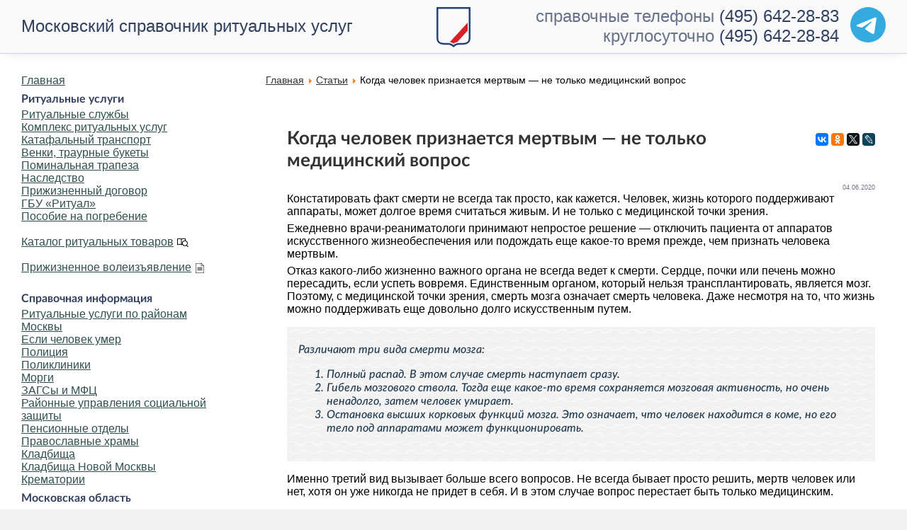

--- FILE ---
content_type: text/html; charset=cp1251
request_url: https://www.mos-ritual.ru/informatsiya/stati/kogda-chelovek-priznaetsya-mertvym-ne-tolko-meditsinskiy-vopros
body_size: 22191
content:
<?xml version="1.0" encoding="windows-1251"?><!DOCTYPE html PUBLIC "-//W3C//DTD XHTML 1.0 Transitional//EN" "http://www.w3.org/TR/xhtml1/DTD/xhtml1-transitional.dtd">
<html xmlns="http://www.w3.org/1999/xhtml" xmlns:fb="http://ogp.me/ns/fb#">
<head>
<meta name="viewport" content="width=device-width, initial-scale=1.0, maximum-scale=3.0, user-scalable=yes"/>
<meta name="HandheldFriendly" content="true"/>	
<link rel="apple-touch-icon" sizes="180x180" href="/apple-touch-icon.png?v=2">
<link rel="icon" type="image/png" sizes="32x32" href="/favicon-32x32.png?v=2">
<link rel="icon" type="image/png" sizes="16x16" href="/favicon-16x16.png?v=2">
<link rel="manifest" href="/site.webmanifest?v=2">
<link rel="mask-icon" href="/safari-pinned-tab.svg?v=2" color="#5bbad5">
<link rel="shortcut icon" href="/favicon.ico?v=2">
<link rel="icon" type="image/svg+xml" href="/favicon.svg"/>
<meta name="msapplication-TileColor" content="#da532c">
<meta name="theme-color" content="#ffffff">

<!-- Yandex.RTB -->
<script>window.yaContextCb=window.yaContextCb||[]</script>
<script src="https://yandex.ru/ads/system/context.js" async></script>

<title>Когда человек признается мертвым — не только медицинский вопрос - Московский справочник ритуальных услуг. Ритуальные услуги в Москве.</title>
<meta name="title" content="Когда человек признается мертвым — не только медицинский вопрос" />
<meta name="description" content="Констатировать факт смерти не всегда так просто, как кажется. Человек, жизнь которого поддерживают аппараты, может долгое время считаться живым. И не только с медицинской точки зрения., Московский справочник ритуальных услуг — информация для столкнувшихся с необходимостью заказа ритуальных услуг, организации похорон или кремации в Москве." />
<meta name="keywords" content="смерть,человек,медицина,больница,реанимация,ИВЛ,критерии смерти,клиническая смерть,время смерти,мертвый,трансплатнтация, ритуальные услуги, похороны, поминки, груз 200, умер, кремация, кладбище, морг, крематорий, похоронные услуги, ритуал, ритуальные службы, человек умер, агент" />
<meta name="robots" content="index, follow" />
<base href="https://www.mos-ritual.ru/" />
	<link rel="shortcut icon" href="https://www.mos-ritual.ru/favicon.ico" />
	<meta http-equiv="Content-Type" content="text/html; charset=windows-1251" />
<meta http-equiv="Content-Language" content="ru"/>

<style type="text/css">
button,hr,input{overflow:visible}audio,canvas,progress,video{display:inline-block}progress,sub,sup{vertical-align:baseline}[type=checkbox],[type=radio],legend{box-sizing:border-box;padding:0}html{line-height:1.15;-ms-text-size-adjust:100%;-webkit-text-size-adjust:100%}body{margin:0}article,aside,details,figcaption,figure,footer,header,main,menu,nav,section{display:block}h1{font-size:2em;margin:.67em 0}figure{margin:1em 40px}hr{box-sizing:content-box;height:0}code,kbd,pre,samp{font-family:monospace,monospace;font-size:1em}a{background-color:transparent;-webkit-text-decoration-skip:objects}abbr[title]{border-bottom:none;text-decoration:underline;text-decoration:underline dotted}b,strong{font-weight:bolder}dfn{font-style:italic}mark{background-color:#ff0;color:#000}small{font-size:80%}sub,sup{font-size:75%;line-height:0;position:relative}sub{bottom:-.25em}sup{top:-.5em}audio:not([controls]){display:none;height:0}img{border-style:none}svg:not(:root){overflow:hidden}button,input,optgroup,select,textarea{font-family:sans-serif;font-size:100%;line-height:1.15;margin:0}button,select{text-transform:none}[type=reset],[type=submit],button,html [type=button]{-webkit-appearance:button}[type=button]::-moz-focus-inner,[type=reset]::-moz-focus-inner,[type=submit]::-moz-focus-inner,button::-moz-focus-inner{border-style:none;padding:0}[type=button]:-moz-focusring,[type=reset]:-moz-focusring,[type=submit]:-moz-focusring,button:-moz-focusring{outline:ButtonText dotted 1px}fieldset{padding:.35em .75em .625em}legend{color:inherit;display:table;max-width:100%;white-space:normal}textarea{overflow:auto}[type=number]::-webkit-inner-spin-button,[type=number]::-webkit-outer-spin-button{height:auto}[type=search]{-webkit-appearance:textfield;outline-offset:-2px}[type=search]::-webkit-search-cancel-button,[type=search]::-webkit-search-decoration{-webkit-appearance:none}::-webkit-file-upload-button{-webkit-appearance:button;font:inherit}summary{display:list-item}[hidden],template{display:none}.maincontent .block-container:first-of-type,BODY{margin:0}div,p,td,tr{list-style:circle}a:hover,a:link,a:visited{text-decoration:underline}#siteheader .phone a,#siteheader .title,a.anchor:hover{text-decoration:none}a.readon:hover,a.readon:link,a.readon:visited{font-weight:400;font-size:11px;display:list-item;white-space:normal}.article-lead,.news-lead{background-position:top;background-repeat:no-repeat}div.banner,div.venkicat,h2{text-align:center}.newsbar,td.top,tr.top td{vertical-align:top}.num,.sum,a.phone,a.telegram,a.whatsapp,num,sum{white-space:nowrap}@font-face{font-family:LatoWeb;src:url('/fonts/Lato-Medium.eot');src:url('/fonts/Lato-Medium.eot?#iefix') format('embedded-opentype'),url('/fonts/Lato-Medium.woff2') format('woff2'),url('/fonts/Lato-Medium.woff') formatsitehead('woff'),url('/fonts/Lato-Medium.ttf') format('truetype');font-style:normal;font-weight:400;text-rendering:optimizeLegibility;font-display:swap}@font-face{font-family:LatoWeb;src:url('/fonts/Lato-MediumItalic.eot');src:url('/fonts/Lato-MediumItalic.eot?#iefix') format('embedded-opentype'),url('/fonts/Lato-MediumItalic.woff2') format('woff2'),url('/fonts/Lato-MediumItalic.woff') format('woff'),url('/fonts/Lato-MediumItalic.ttf') format('truetype');font-style:italic;font-weight:400;text-rendering:optimizeLegibility;font-display:swap}@font-face{font-family:LatoWeb;src:url('/fonts/Lato-Bold.eot');src:url('/fonts/Lato-Bold.eot?#iefix') format('embedded-opentype'),url('/fonts/Lato-Bold.woff2') format('woff2'),url('/fonts/Lato-Bold.woff') format('woff'),url('/fonts/Lato-Bold.ttf') format('truetype');font-style:normal;font-weight:700;text-rendering:optimizeLegibility;font-display:swap}@font-face{font-family:LatoWeb;src:url('/fonts/Lato-BoldItalic.eot');src:url('/fonts/Lato-BoldItalic.eot?#iefix') format('embedded-opentype'),url('/fonts/Lato-BoldItalic.woff2') format('woff2'),url('/fonts/Lato-BoldItalic.woff') format('woff'),url('/fonts/Lato-BoldItalic.ttf') format('truetype');font-style:italic;font-weight:700;text-rendering:optimizeLegibility;font-display:swap}BODY{color:#000;font:400 16px LatoWeb,arial,tahoma,verdana,geneva,lucida,'lucida grande',helvetica,sans-serif;background-color:#f3f2f2}h1,h2{font-size:1.2em}h2,h3{font-weight:700}hr,hr.separator{background:#333}IMG{border:none}TABLE{border:0;padding:0;border-spacing:0}#main-container{width:1600px;background-color:#fff;-webkit-box-shadow:0 0 15px rgba(0,0,0,.1);-moz-box-shadow:0 0 15px rgba(0,0,0,.1);box-shadow:0 0 15px rgba(0,0,0,.1);padding:75px 0 30px;margin:0 auto;overflow:auto}.block{margin-top:30px;overflow:visible}.block-articles,.block-news{display:inline-block;width:100%}.block-container,.tborder{padding:30px;margin:0 0 30px 30px;background-color:#fff;overflow:auto}.breadcrumbs-container,ul.menu{padding:0}.leftbar,table.blog .contentheading{margin-top:30px}.block-direct{margin-bottom:-18px;box-shadow:none}.maincontent .block-container{margin:30px 0 0}.leftbar{max-width:360px;float:left;clear:left}.maincontent{float:right;width:calc(100% - 420px);margin-right:30px}.content-container{width:calc(100% - 60px)}.news-container{float:left}div,td,tr{margin-top:0;margin-bottom:0}#nav .active{display:block!important}.menu-toggle::before{content:"\2261";font:65px arial}.leftmenu{margin:0;padding-top:0}ul.menu{list-style:none;margin:0}ul.menu .separator{padding-top:30px}@media all and (max-width:1280px){.leftbar{max-width:345px}.maincontent{width:calc(100% - 390px);margin-right:15px}}ul.menu a.item-117::after,ul.menu a.item-132::after{display:inline-block;content:' ';background-size:contain;background-position:left;background-repeat:no-repeat;height:16px;width:20px;margin-left:5px;margin-bottom:-4px}ul.menu a.item-117::after{background-image:url("data:image/svg+xml,%3Csvg xmlns='http://www.w3.org/2000/svg' viewBox='0 0 490 490' xml:space='preserve'%3E%3Cpath d='M457.237 268.54c0-55.995-37.268-103.405-88.283-118.842V72.963c-30.834-16.626-61.672-22.16-89.061-22.16-54.542 0-95.416 21.944-95.416 21.944s-40.88-21.941-95.415-21.944C61.669 50.801 30.84 56.334 0 72.963v277.614s40.52-21.943 95.174-21.943c27.332 0 58.192 5.483 89.302 21.943 14.627-7.738 29.188-12.98 43.368-16.438 21.963 35.094 60.861 58.561 105.232 58.561 25.538 0 49.291-7.767 69.048-21.04l65.983 67.537L490 417.784l-64.788-66.315c19.835-22.012 32.025-51.038 32.025-82.929zM30.625 306.681V92.404c18.308-7.292 37.892-10.977 58.434-10.976 42.756.003 75.954 15.833 80.111 17.899v211.435c-23.53-8.321-48.256-12.754-73.996-12.754-24.597 0-46.717 3.908-64.549 8.673zm184.125-.562a266.312 266.312 0 0 0-14.955 4.551V99.324c4.712-2.335 37.702-17.897 80.097-17.897 20.544 0 40.129 3.685 58.436 10.976v52.228c-1.755-.074-3.479-.266-5.251-.266-68.473 0-124.175 55.702-124.175 124.175 0 13.099 2.07 25.715 5.848 37.579zm47.091 22.903c-7.228-8.498-12.908-18.31-16.748-29.009-3.537-9.853-5.565-20.418-5.565-31.473 0-51.583 41.96-93.55 93.55-93.55 1.773 0 3.503.168 5.251.266 10.786.603 21.111 2.947 30.625 6.915 33.817 14.105 57.658 47.495 57.658 86.368 0 51.575-41.96 93.535-93.535 93.535-28.524.001-54.064-12.865-71.236-33.052z'/%3E%3C/svg%3E")}ul.menu a.item-132::after{height:14px;margin-bottom:-3px;background-image:url("[data-uri]")}@media all and (max-width:980px){#nav,.menu-toggle{position:absolute}#nav,.leftbar,.leftbar .counters{display:none}#nav .active,.menu-toggle{display:block!important}.maincontent{width:calc(100% - 30px);margin:0 15px}.menu-toggle{width:75px;height:75px;top:0;background-color:#6d7687;color:#fff;border:0;z-index:100}#nav{left:0;top:75px;margin:0;box-shadow:0 0 15px rgba(0,0,0,.5);z-index:98}.leftbar .leftmenu{margin-left:0;margin-bottom:0;padding-top:30px}}#siteheader{position:fixed;width:1600px;height:75px;left:50%;margin-left:-800px;border-bottom:1px solid #cbd1e0;font:24px LatoWeb,arial,tahoma,verdana,geneva,lucida,'lucida grande',helvetica,sans-serif;background:url(/images/logo.svg) 0 0/48px no-repeat #f9f9f9;background-position:center calc(50% + 1px);z-index:99;box-shadow:0 10px 15px -10px rgba(0,0,0,.1)}#siteheader,#siteheader a,#siteheader h1{color:#32405f;outline:0;font-size:24px}#siteheader a:hover{color:#5d7787}#siteheader .title{display:block;float:left;margin:0 0 0 30px;height:calc(100% - 23px);padding-top:23px;font-weight:400}#siteheader .phone{display:block;float:right;clear:right;text-align:right;margin-right:30px;padding-top:9px}#siteheader .phone-info{color:#32405fba}@media all and (max-width:1100px){#siteheader .title{height:100%;padding:9px 0 0;width:350px}#siteheader .phone-info{display:none}}@media all and (max-width:736px){.maincontent .block-container{margin-top:15px}#siteheader{background:url(/images/logo.svg) 84px center/48px no-repeat #f9f9f9}#siteheader .title{display:none}#siteheader .phone{margin-right:15px}}@media all and (max-width:420px){#siteheader{background-image:none}}#siteheader #telegram{float:right;margin-left:16px;position:relative;width:50px;height:52px}#siteheader #telegram>a{position:absolute;top:0;right:0;bottom:0;left:0;background-position:center;background-repeat:no-repeat}#siteheader #telegram>a:hover{filter:drop-shadow(0px 2px 2px rgb(0 0 0 / 25%));transform:translateY(-2px);transition:.15s}div.banner{margin-top:10px}div.banner img,img.banner{margin-bottom:10px}#mod_search_searchword,table .blog{width:100%}p{margin-top:2px;margin-bottom:6px}.ssill{position:absolute;left:-9999px}h1,h2,h3,h4,h5,h6{color:#333;font-family:LatoWeb,Helvetica,arial,verdana,tahoma,geneva,lucida,'lucida grande',sans-serif;font-weight:700}h2{margin:3em 0 1em}h3{font-size:1.1em;margin:.8em 0 .2em}h1.contenthead{font-size:1.6em;margin-top:0}a:link,a:visited{color:#333}a:hover{color:#00a5d9}a.anchor:link,a.anchor:visited{text-decoration:none;border-bottom:1px dotted #333}a.anchor:hover{border-bottom:1px dotted #00a5d9}hr{height:2px;border:1px solid}hr.separator{height:1px;width:75px;border:0}hr.fullline{height:1px;width:100%;color:#cbd1e0}a.mainlevel:link,a.mainlevel:visited{color:#2f4f4f;background-position:left;text-align:left}a.mainlevel:hover{color:#09c;background-position:left;text-align:left}a.mainmenu:link,a.mainmenu:visited,a.sublevel:link,a.sublevel:visited{color:#333;font-weight:400}a.mainmenu:hover,a.sublevel:hover{color:#09c;text-decoration:underline}.block-heading,a.block-heading{display:block;color:#32405f;font-size:24px;text-decoration:none;margin-bottom:10px}a.block-heading:after{color:#6d7687;content:'\00a0>'}.contentpane,table.contact{background-color:#fff}.contentpaneopen{border:0 solid #fff;text-align:left;text-indent:0;width:100%}.buttonheading{float:right}.buttonheading-social{text-align:right;width:154px;padding:7px 0 0}.main_title{color:#39548d}.contentpagetitle{font-size:1em;color:#566e9e;text-align:left}table.contenttoc{color:#330;background-color:#e0e0e0}table.contenttoc td{font-size:8pt;font-weight:400;text-align:left}.contentdescription{font-size:1em;color:#000;text-align:left}div.readon{display:block;margin-bottom:2em}.article-lead div,.news-lead div{margin:-30px 0 0 -30px;padding:15px 25px 25px 30px;position:absolute;bottom:0}a.blogsection:link,a.blogsection:visited{color:#435a76;text-decoration:none;font-weight:400}a.blogsection:hover{color:#09c;text-decoration:underline;font-weight:400}a.weblinks:link,a.weblinks:visited{color:#405115;text-decoration:none;font-weight:400}a.weblinks:hover{color:#759328;text-decoration:underline}a.readon:link,a.readon:visited{color:#435a76;text-decoration:none;list-style:disc inside}.content-container a h1,.content-container a h2,.content-container a h3,a.content-container h3,a.readon:hover{text-decoration:underline}a.readon:hover{color:#09c;list-style-type:disc}.newsbar{min-width:180px;max-width:240px}.article-lead,.news-lead{background-size:contain;float:left;width:313px;height:313px;padding:30px;position:relative;background-color:#284174;background-image:url('/images/placeholder_wide.png')}.news-lead{margin:-30px 30px -30px -30px}.article-lead{margin:0 30px 0 0!important;background-size:100%;display:block;background-color:silver}.block a.article-lead:last-of-type{margin-right:0!important}.news-lead div{background:rgba(40,65,116,.8);text-shadow:0 0 10px rgba(50,64,95,.8);-webkit-backdrop-filter:blur(6px);backdrop-filter:blur(6px)}.article-lead div{background:rgba(255,255,255,.9);-webkit-backdrop-filter:blur(6px);backdrop-filter:blur(6px)}.news-lead div,.news-lead div a{color:#fff}.article-lead div p:last-child,.news-container div.news-item p:last-of-type,.news-container div.news-item:last-of-type,.news-lead div p:last-child,blockquote p:last-of-type{margin-bottom:0}.news-container div.news-item{margin-bottom:30px}.news-container div.news-item h3:first-of-type{margin-top:0}.breadcrumbs-container{font-size:14px}@media all and (max-width:1600px){#main-container{width:100%}div#siteheader{width:100%;left:0;margin-left:0}.news-lead{width:calc(100% / 3 - 60px)}.article-lead{width:calc(100% / 3 - 90px)}.article-lead,.news-lead{height:calc(400px - 1vw)}}@media all and (max-width:1280px){.news-lead{width:calc(100% / 3 - 45px)}.news-item{margin-left:calc(100% / 3 + 15px)}.article-lead{width:calc(100% / 2 - 75px)}.block .article-lead:last-child{display:none}.block a.article-lead:nth-of-type(3){margin-right:0!important}.article-lead,.news-lead{height:calc(400px - 5vw)}}@media all and (max-width:1024px){.news-lead{width:100%;height:calc(400px - 15vw);margin:-30px -30px 30px}.news-item{margin-left:0}}@media all and (max-width:736px){.article-lead{margin:15px 0 0!important;width:calc(100% - 60px);background-size:cover}.article-lead div{width:calc(100% - 55px)}.block .article-lead:nth-of-type(2){margin-top:0!important}.block .article-lead:last-child{display:block}}.componentheading{display:block;width:100%;font-weight:700;color:#32405f;text-align:left;margin:0;padding:8px 0 3px}.button,input[type=button],input[type=reset],input[type=submit],select{width:100%;max-width:260px;height:45px;font-size:16px;border:2px solid #cad4df;transition:.15s;cursor:pointer}.button,input[type=button],input[type=reset],input[type=submit]{color:#fff;background-color:#284174;text-shadow:0 0 1px #284174}select{border:1px solid #d8d8d8;padding-left:20px}input:focus,select:focus{outline:0;border-color:#cad4df}input:focus{border:2px solid}.button,a.button:link,a.button:visited{width:100%;display:inline-flex;justify-content:center;align-items:center;text-decoration:none;color:#fff;font-weight:700}a.button:hover,input[type=button]:hover,input[type=reset]:hover,input[type=submit]:hover{background-color:#284174e0}.inputbox{font-size:12px;color:#000;background:#fbfbfb;border:1px solid #515151}.category,.poll,a.category:link,a.category:visited{color:#333;font-weight:700}.category{font-size:1em;text-decoration:none}a.category:hover{color:#f90}.poll{font-size:1em;line-height:14px}.small,.smalldark{font-size:10px;text-decoration:none}.pollstableborder{border:1px solid #333}.sectiontableentry1,table.content tr:nth-child(odd){background-color:#f2f2f2}.sectiontableentry2,table.content tr:nth-child(2n){background-color:#f9f9ff}.sectiontableheader{background-color:#6b6b6b;font-weight:700;color:#fff}.fase4rdf,.small,.smalldark,a.fase4rdf:link{font-weight:400}.small{color:#d1d1d1}.smalldark{color:#fff}.newsfeedheading{font-size:12px;color:#ff4500;text-align:left}.newsfeeddate{font-size:10px}.newsfeedDescription{color:#00f}.newsheader{width:100%;height:20px;background-color:#fdf5e6;padding:5px}.feeds_desc{text-align:justify;text-indent:20px;padding-left:20px}.createdate,.modifydate{font-size:9px;color:#6d7687;text-decoration:none;font-weight:400;text-align:right}ul{text-align:left}.fase4rdf{font-size:11px;color:#242d0c}a.fase4rdf:link{font-size:11px;color:#405115}a.fase4rdf:hover{font-weight:700;color:#759328}table.searchintro{background-color:#fff;border:1px solid #759328}table.contact td.icons{background-color:#b5c4d7}table.contact td.details{background-color:#edf5fe;font-size:11px}.pagenav{color:#2f4f4f}a.pagenav,a.pagenav:visited{color:#6495ed}a.pathway:hover{color:#09c}div.clear{clear:both;float:none}div.venkicat{width:320px;height:560px;padding:10px;float:left;display:inline}table.content td,table.left tr td,td.left,tr.left td{text-align:left!important}table.content{background-color:#fff;width:100%;padding:2px;border:0;margin-top:2px;margin-bottom:4px;border-collapse:collapse}table.content tbody tr.mark{background-color:#acc3db!important}table.content tbody tr th,table.content tr.head td,table.content tr.head td p{background-color:#6f8dab!important;font-weight:700!important;padding:4px 0 4px 6px;text-align:center!important}table.content td{padding:4px 5px;border:1px solid #fff}table.content ul{margin-left:0;padding-left:1.5em}table.center tr td,td.center,tr.center td{text-align:center!important}#social_links,.leftbar .counters{text-align:center}span.cat_size{width:50px;color:#666}.flexcontent h3{font-size:1em;margin:.5em 0 .1em;font-weight:700}table.police td:first-child,table.police td:nth-child(2){width:40%}table.police td:nth-child(3){width:20%;text-align:right}table.police{margin-bottom:20px}table.morgues td:nth-child(3){text-align:right}table.mo_graveyards td:first-child{width:10%}table.mo_graveyards td:nth-child(2){width:30%}table.mo_graveyards td:nth-child(3),table.mo_graveyards td:nth-child(4){width:30%;text-align:left}div.compare{clear:both;overflow:auto}div.compare p{display:block;width:50%;float:left;height:auto;padding:5px;box-sizing:border-box}.nb,div.compare span.right,div.compare span.wrong{font-weight:700}div.compare .wrong{color:#c00000}div.compare .right{color:green}.article_seperator{display:block;width:100%;border-bottom:1px solid #cbd1e0;margin-bottom:-3px}.nb,.quote,.sidenote,blockquote{margin:1em 0;background-color:#f2f2f2}@media (max-width:768px){div.compare p{width:100%;float:none;clear:both}}#social_links{width:100%;margin:0 auto;clear:both}#social_links a{display:inline;overflow:auto}#social_links a img{margin:0 10px 0 0}#social_links a:last-child img{margin-right:0}.num,.sum,num,sum{word-spacing:-0.15em}table.align-bottom td,td.align-bottom{vertical-align:bottom}.nb,.sidenote{padding:1.3em 1em;overflow:auto;background-image:url('/images/bg_pattern.png');background-size:100px}.sidenote{font-style:italic;color:#1f394d}.nb .header,.sidenote .header{display:block;margin:-1.3em -1em 1.3em;padding:.6em 1em;background-color:#cbd1e0;font-style:normal}.quote,blockquote{padding:1.3em 6em;overflow:hidden;position:relative}.quote p,blockquote div,blockquote p{float:left;width:100%}blockquote:after,blockquote:before{position:absolute;display:block;height:90px;width:70px;color:#cbd1e0;font-size:128px;text-align:center;line-height:70px}.footer-cta,div.related{width:100%;box-sizing:border-box}blockquote:before{content:open-quote;top:0;left:10px}blockquote:after{content:close-quote;bottom:0;right:10px}div.related{border:1px solid #cbd1e0;margin-top:2em}.footer-cta a,div.anchors a{text-decoration:none;border-bottom:1px dashed}div.related>.title{display:block;box-sizing:border-box;padding:6px;background-color:#cbd1e0;font-weight:700;margin-top:6px;margin-bottom:6px}a.telegram::before,a.whatsapp::before{display:inline-block;content:"";width:16px;height:16px;margin-right:2px;margin-bottom:-2px;background-size:contain;background-repeat:no-repeat;background-position:center}div.related p{margin-left:6px;margin-right:6px}@media only screen and (min-device-width :768px) and (max-device-width :1024px) and (orientation :portrait){#all{min-height:1450px!important}}@media screen and (max-width:1439px) and (min-width:640px){#wrapper{width:calc(100% - 615px)}#wrapper2{width:calc(100% - 330px)}#header{min-height:195px}#nav_top{top:140px;left:0;width:100%}#nav_top ul li:first-of-type{padding-left:0}#nav_top ul{margin-left:auto;margin-right:auto}}@media screen and (max-width:1023px){#right{display:none}#wrapper,#wrapper2{width:calc(100% - 360px)}}@media screen and (max-width:640px){#header,#phone_icon{background-color:#093}#all,#footer-inner,#wrapper,#wrapper2{width:100%;left:0}#wrapper,#wrapper2{padding:0;margin-top:30px}#footer,#footer-inner{width:calc(100% - 10px);padding:5px}#phone,#right,a.readmore{display:none}#contentarea,#contentarea2{padding:0 5px 55px!important}#header{min-height:80px}.logoheader{height:130px;min-height:130px}ul.menu .separator{padding-top:30px}#phone_icon{display:block!important;position:absolute;right:80px;top:0;height:80px;width:80px;border-left:1px solid #00852c}#phone_icon a{display:block;height:80px;width:80px;background:url(/images/phone_icon.png) center/38px 38px no-repeat;font-size:0}}.contentheading_hero{margin:-30px -30px 20px;background-blend-mode:darken;box-shadow:0 0 25px 0 rgba(0,0,0,.6) inset;background-size:cover;background-position:center}@media all and (max-width:480px){.maincontent{width:100%;margin:0}.block{margin-top:15px}.content-container{width:calc(100% - 30px)}.block-container,.breadcrumbs-container{padding:15px}.block-heading,a.block-heading{margin-left:15px}.article-lead div{width:calc(100% - 25px);padding:15px 10px 15px 15px}.news-lead{margin:-30px -15px 30px;width:calc(100% - 30px)}.contentheading_hero{margin:-30px -15px 20px}}h1.contenthead_hero{font-size:2.6em;text-shadow:0 0 15px #fff;display:block;height:100%;background-color:rgba(255,255,255,.5);padding:100px 30px 20px}.buttonheading-social_hero{padding:12px 12px 0 0}@media all and (max-width:736px){blockquote:after,blockquote:before{display:none}.quote,blockquote{padding:1.3em 1em}.buttonheading-social_hero{padding:24px 24px 0 0}}.mobileonly{display:none}@media all and (max-width:980px){#siteheader .title{padding:9px 0 0 60px}#siteheader .phone{margin-right:15px}#siteheader .phone>a{border-bottom:1px dashed}#siteheader .phone>a::before{display:inline-block;content:' ';background-image:url("data:image/svg+xml,%3Csvg xmlns='http://www.w3.org/2000/svg' viewBox='0 0 120 120'%3E%3Ccircle cx='60' cy='60' r='60' fill='%23009444'/%3E%3C/svg%3E");background-size:contain;background-position:left;background-repeat:no-repeat;height:14px;width:20px;margin-left:-20px}.news-lead div{width:calc(100% - 55px)}.mobileonly{display:block}.mobilehidden{display:none!important}}.footer-cta{padding:15px;text-align:right;background-color:#32405f;color:#fff;font-size:16px}.footer-cta a{color:#fff}a.whatsapp::before{background-image:url("[data-uri]")}#siteheader #telegram a,a.telegram::before{background-image:url("data:image/svg+xml,%3Csvg fill='none' xmlns='http://www.w3.org/2000/svg' viewBox='0 0 500 500'%3E%3Cpath d='M250 500a250 250 0 1 0 0-500 250 250 0 0 0 0 500z' fill='%2334aadf'/%3E%3Cpath d='m104 248 168-70 73-30s26-10 24 15l-12 83-18 114s-2 16-14 19-32-10-36-13c-3-2-54-34-73-50-5-5-11-13 1-23l76-73c8-8 17-29-19-4l-102 69s-12 7-33 0l-47-15s-18-11 12-22z' fill='%23fff'/%3E%3C/svg%3E")}div.anchors{max-width:30%;float:left;margin:0 1em 1em 0;padding:1.3em 1em;background-color:#f2f2f2}@media (max-width:980px){div.anchors{width:100%;max-width:none;margin:10px 0;box-sizing:border-box}}#special_may,#special_sber,#special_sluzhby,#special_trapeza,#special_will{box-shadow:inset 0 0 20px rgba(0,0,0,.5);text-decoration:none}.special_2p_img,.special_ny_img{box-shadow:inset 0 0 20px rgba(0,0,0,.05)}#msr a span,#special_may,#special_sber,#special_sluzhby,#special_trapeza,#special_will,.special-packages>a,.special-title,.special_1p{text-decoration:none}#msr span,.package>.title{font-family:LatoWeb,Helvetica,arial,verdana,tahoma,geneva,lucida,'lucida grande',sans-serif}.swiper-container-android .swiper-slide,.swiper-pagination,.swiper-wrapper{transform:translate3d(0,0,0)}:root{--swiper-pagination-color:#284174;--swiper-theme-color:#007aff;--swiper-navigation-size:44px}.special-container{padding:0;width:100%;border:1px solid #f2f2f2;box-sizing:border-box}#special_sber{display:block;height:250px;overflow:auto;background:url(/img/special/sberbank_kompensatsiya.jpg) left center/cover no-repeat}.special{background:rgba(255,255,255,.7);background-image:url("data:image/svg+xml,%3Csvg xmlns='http://www.w3.org/2000/svg' id='sb' data-name='sb' viewBox='0 0 433.7 82.1'%3E%3Cdefs%3E%3Cstyle%3E.cls-1%7Bfill:%232f9a41%7D%3C/style%3E%3C/defs%3E%3Cpath class='cls-1' d='M148 110a19 19 0 0 0 6 5 26 26 0 0 0 10 2l5-1a20 20 0 0 0 4-1l3-1a26 26 0 0 1 3-1l-2-3-2 1a24 24 0 0 1-2 1 12 12 0 0 1-3 1 19 19 0 0 1-4 0 12 12 0 0 1-6-2 13 13 0 0 1-5-4 21 21 0 0 1-2-6 56 56 0 0 1 0-8v-7a17 17 0 0 1 2-6 12 12 0 0 1 3-5 12 12 0 0 1 7-1 11 11 0 0 1 6 2c2 1 3 3 4 6h3v-9l-3-1a16 16 0 0 0-4-1h-6a29 29 0 0 0-10 1 17 17 0 0 0-11 12 33 33 0 0 0-1 10 30 30 0 0 0 1 9 16 16 0 0 0 4 7ZM323 115a15 15 0 0 0 6-2 10 10 0 0 0 4-4 17 17 0 0 0 2-8 16 16 0 0 0-1-7 10 10 0 0 0-4-4 17 17 0 0 0-6-2 43 43 0 0 0-9-1h-4V76a3 3 0 0 1 1-2 6 6 0 0 1 3 0h5a22 22 0 0 1 4 0 5 5 0 0 1 3 1 5 5 0 0 1 1 2 24 24 0 0 1 2 4h2V71h-33v2h2a4 4 0 0 1 1 1v36a5 5 0 0 1 0 2l-1 1a2 2 0 0 1-1 1 2 2 0 0 1-1 0v1h17a70 70 0 0 0 7 0Zm-11-3a2 2 0 0 1-1-1V90h4l7 2c1 1 3 5 3 9a23 23 0 0 1-1 6 9 9 0 0 1-2 4 14 14 0 0 1-3 1 15 15 0 0 1-3 1l-3-1a2 2 0 0 1-1 0ZM276 114h-1l-1-1-1-1V98h5a40 40 0 0 0 6 0 16 16 0 0 0 6-2 10 10 0 0 0 3-5 17 17 0 0 0 2-7 17 17 0 0 0-1-7 12 12 0 0 0-4-4 12 12 0 0 0-5-1 52 52 0 0 0-6-1h-18v2h2a4 4 0 0 1 1 1v36a4 4 0 0 1 0 2l-1 1a2 2 0 0 1-1 1 2 2 0 0 1-1 0v1h15v-1Zm-3-38a2 2 0 0 1 1-1 1 1 0 0 1 0-1 1 1 0 0 1 1 0h2a31 31 0 0 1 3 0 8 8 0 0 1 3 2 12 12 0 0 1 2 3 18 18 0 0 1 0 4l-1 9c-1 2-3 3-6 3h-5V76ZM255 105h-3a36 36 0 0 1-1 4 4 4 0 0 1-1 3 3 3 0 0 1-3 1 24 24 0 0 1-4 0 20 20 0 0 1-4 0 7 7 0 0 1-3-1 2 2 0 0 1 0-1 8 8 0 0 1-1-3V94h10a17 17 0 0 1 2 1 9 9 0 0 1 2 0v-6a4 4 0 0 1-2 1 42 42 0 0 1-4 1h-8V76a6 6 0 0 1 1-2h6a22 22 0 0 1 4 0 5 5 0 0 1 3 1 5 5 0 0 1 2 2 24 24 0 0 1 1 4h2V71h-31v2h2a4 4 0 0 1 1 1v36a5 5 0 0 1 0 2l-1 1a2 2 0 0 1-1 1 2 2 0 0 1-1 0v1h32ZM206 115a15 15 0 0 0 6-2 11 11 0 0 0 5-4 17 17 0 0 0 1-8 16 16 0 0 0-1-7 10 10 0 0 0-3-4 17 17 0 0 0-6-2 43 43 0 0 0-9-1h-4V76a3 3 0 0 1 1-2 6 6 0 0 1 2 0h6a22 22 0 0 1 4 0 5 5 0 0 1 3 1 5 5 0 0 1 1 2 24 24 0 0 1 1 4h3V71h-33v2h2a4 4 0 0 1 0 1v36a5 5 0 0 1 0 2v1a2 2 0 0 1-1 1 2 2 0 0 1-1 0v2h16l7-1Zm-10-3a2 2 0 0 1-1-1V90h4l7 2 2 9a23 23 0 0 1 0 6 9 9 0 0 1-2 4 14 14 0 0 1-3 1 15 15 0 0 1-3 1l-3-1a2 2 0 0 1-1 0Z' transform='translate(-34 -60)'/%3E%3Cpath class='cls-1' d='M108 68h325v5H108z'/%3E%3Cpath class='cls-1' d='m442 99 2 3 3 3a28 28 0 0 0 2 4 31 31 0 0 1 2 3l2 4h15l-5-5-3-4-4-4-3-4a45 45 0 0 1-3-4l-3-4 1-1 3-5a48 48 0 0 1 5-5 63 63 0 0 1 5-5 41 41 0 0 1 4-3h-11a28 28 0 0 1-1 3 29 29 0 0 1-3 4l-3 5-3 4-3 4-2 3 3 4Z' transform='translate(-34 -60)'/%3E%3Cpath class='cls-1' d='M441 114h-1l-1-1a4 4 0 0 1-1-1V76a4 4 0 0 1 0-1l1-1a4 4 0 0 1 1-1v-2h-14v2h2a4 4 0 0 1 0 1l1 2v34a4 4 0 0 1-1 2v1a2 2 0 0 1-1 1 2 2 0 0 1-1 0v1h15v-1ZM344 110l3-11h14l2 6a43 43 0 0 1 2 7 15 15 0 0 1 1 4h11l-1-4a56 56 0 0 1-3-6l-10-29a16 16 0 0 1-1-4v-2h-13v2h2a4 4 0 0 1 0 1v1a7 7 0 0 1 0 3l-7 18-4 8-2 6-2 3a25 25 0 0 0-1 2h8a46 46 0 0 1 1-5Zm10-32 6 18h-12ZM394 114h-1l-1-1a4 4 0 0 1-1-1V93h17v17a4 4 0 0 1 0 2v1a2 2 0 0 1-1 1 2 2 0 0 1-1 0v1h14v-1h-1l-1-1a4 4 0 0 1 0-1V76a4 4 0 0 1 0-2v-1a4 4 0 0 1 1 0 2 2 0 0 1 1-1v-1h-14v2h2a4 4 0 0 1 1 1v16h-17V76a5 5 0 0 1 0-2l1-1a4 4 0 0 1 1 0 2 2 0 0 1 0-1v-1h-14v2h2a4 4 0 0 1 0 1l1 2v34a5 5 0 0 1-1 2v1a2 2 0 0 1-1 1 2 2 0 0 1-1 0v1h14v-1ZM113 76l-3-4-50 29-24-14a17 17 0 0 0-1 4l26 15Z' transform='translate(-34 -60)'/%3E%3Cpath class='cls-1' d='M60 111 35 96a11 11 0 0 0-1 3 43 43 0 1 0 86 0 42 42 0 0 0-5-19Z' transform='translate(-34 -60)'/%3E%3Cpath class='cls-1' d='M107 68a47 47 0 0 0-4-3L60 90 40 78l-2 4 22 13Z' transform='translate(-34 -60)'/%3E%3Cpath class='cls-1' d='M99 62a40 40 0 0 0-5-2L60 79l-14-8-3 3 17 10Z' transform='translate(-34 -60)'/%3E%3C/svg%3E");background-repeat:no-repeat;background-size:370px;background-position:center 40px;width:70%;height:100%;float:right;backdrop-filter:blur(4px)}#special_2p,#special_may,#special_ny,#special_sluzhby,#special_trapeza,#special_will,.special_2p_img,.special_ny_img{height:250px;overflow:auto;display:block}.special-title{font-size:2.2em;font-weight:700;text-align:left;color:#2f3a32;margin:145px 0 0 74px}.special span.sub{display:block;clear:both;font-size:.55em}.swiper-slide,.swiper-wrapper{height:100%;position:relative;transition-property:transform}.special_2p h2,.special_ny h2{font-size:1.5em;text-align:left;margin-top:30px;margin-right:25px}.special_2p p,.special_ny p{margin-right:25px}.special_2p_img{float:left;background:url('/img/special/prizhiznenniy_dogovor_na_ritualnye_uslugi.jpg') center center/cover no-repeat;width:50%}div.special_2p,div.special_ny{min-height:250px;float:right;width:calc(50% - 30px);background:url('/img/special/special_chevron.png') 95% 90% no-repeat}@media all and (max-width:1600px){div.special{width:100%}.special-title{text-align:center;margin:145px 0 0}.special_2p_img{width:calc(590px - (1600px - 100vw))}div.special_2p{width:560px}div.special_1p{width:470px}}@media all and (max-width:1024px){#special_sber,#special_trapeza{height:260px;box-shadow:inset 0 0 20px rgba(0,0,0,.1)}div.special{width:100%;padding:0}.special-title{margin:120px 0 10px}.special_2p_img{display:none}#special_2p{background:url('/img/special/prizhiznenniy_dogovor_na_ritualnye_uslugi.jpg') center center/cover no-repeat;height:auto;box-shadow:inset 0 0 20px rgba(0,0,0,.1)}.special_2p h2,.special_2p p{color:#fff;text-shadow:0 0 10px #4e5761;margin-right:0}div.special_2p{width:calc(100% - 55px);padding:0 25px 10px 30px;background-image:none;background-color:rgba(78,87,97,.6)}div.special_1p{padding:60px 15px 10px;height:190px}}@media all and (max-width:540px){.special_2p h2{margin-top:40px}div.special_2p p{display:none}}#special_will{background:url('/img/special/will.jpg') center center/cover no-repeat}#special_will .special_1p{padding-top:65px;line-height:1}#special_will .special_1p p{margin-top:20px}#special_sluzhby{background:url('/img/special/ritualnye_sluzhby.jpg') center center/cover no-repeat}#special_trapeza{background:url('/img/special/pomin-trapeza.jpg') center center/cover no-repeat}.special_1p{width:40%;float:right;color:#fff;text-shadow:0 0 25px #000,0 0 25px #000,0 0 15px #000;padding:130px 0 0;font-size:2.5em;font-weight:700;text-align:left}#msr span,.sidebar-container .package>.price,.sidebar-container .package>.title,.swiper-pagination{text-align:center}.special_1p p{font-size:24px}#special_may{background:url('/img/articles/chelovek_skonchalsya_v_mayskie_prazdniki_hero.jpg') center center/cover no-repeat}#special_may .special_1p{float:left;padding:55px 0 0 60px}@media all and (max-width:550px){#special_may .special_1p,#special_sluzhby .special_1p,#special_trapeza .special_1p,#special_will .special_1p{padding:calc(105px - 3vw) 0 0 30px}}.special_ny_img{float:left;background:url('/img/special/special_ny.jpg') center center/cover no-repeat;width:50%}@media all and (max-width:1600px){.special_ny_img{width:calc(590px - (1600px - 100vw))}div.special_ny{width:560px}}@media all and (max-width:1024px){#special_may{height:260px;box-shadow:inset 0 0 20px rgba(0,0,0,.1)}.special_ny_img{display:none}#special_ny{background:url('/img/special/special_ny.jpg') center center/cover no-repeat;height:auto;box-shadow:inset 0 0 20px rgba(0,0,0,.1)}.special_ny h2,.special_ny p{color:#fff;text-shadow:0 0 10px #4e5761}div.special_ny{width:calc(100% - 55px);margin:0 25px 10px 30px;background:0 0}}#msr{display:block;height:100px;background:url('/img/special/msr_logo.png') 5% center no-repeat}#msr a:hover span{color:#00a5d9!important}#msr span{display:block;float:left;margin:0 auto;padding:20px 0 0 415px;width:500px;font-size:1.6em;font-weight:400}#msr #soccard{float:right;width:200px;height:100px;background:url('/img/special/soccard.jpg') 30px center no-repeat}@media all and (max-width:1600px){#msr #soccard{display:none}#msr span{padding-left:calc(530px - 800px + 48vw)}}@media all and (max-width:1280px){.special-title{font-size:2em}.special_2p_img,.special_ny_img{width:calc(620px - (1600px - 100vw))}#msr{background:url('/img/special/msr_logo_min.png') 5% center no-repeat}#msr span{padding-left:calc(500px - 800px + 45vw)}}@media all and (max-width:1024px){#msr span{margin:auto;padding:95px 0 15px 30px;width:calc(100% - 60px)}#msr{background:url('/img/special/msr_logo.png') center center no-repeat}}@media all and (max-width:736px){div.special_2p{width:calc(100% - 30px);padding:0 15px 10px}div.special_1p{width:100%;box-sizing:border-box}div.special_ny{margin:0 15px 10px}#msr span{font-size:1.4em;margin:auto;padding:95px 0 15px;width:100%}#msr{background:url('/img/special/msr_logo.png') 50% center no-repeat}}.special-packages{padding:0;width:100%;display:flex;flex-wrap:wrap;flex-direction:initial;gap:1px}.special-packages>a{display:block;position:relative;box-sizing:border-box;flex:1 1 49%;float:left;background-color:#f2f2f2;padding:24px 30px;transition:.15s}.special-packages>a:hover{background-image:none;background-color:rgb(40 64 116);color:#fff}.package>.title{display:block;max-width:calc(100% - 130px);font-size:18px;font-weight:700}.package>.desc{display:block;max-width:calc(100% - 130px);margin-top:5px}.package>.price{display:flex;justify-content:flex-end;align-items:center;position:absolute;font-size:24px;width:120px;text-align:right;right:16px;top:0;bottom:0;overflow:visible}.package>.price num{font-size:34px;font-weight:700;line-height:1}a.package-highlight{flex:1 1 100%}a.package-highlight .price num{animation-name:glow;animation-duration:1s;animation-iteration-count:infinite;animation-direction:alternate}@keyframes glow{from{text-shadow:0 0 5px #fff,0 0 5px rgb(40 64 116)}to{text-shadow:0 0 12px #fff,0 0 12px rgb(40 64 116)}}@media all and (max-width:1024px){a.package{flex:1 1 100%}.package>.title{max-width:100%}.package>.price{top:18px}}@media all and (max-width:480px){.special{background-size:85%}.special-title{font-size:1.6em}.special_1p{font-size:8vw}.special-packages>a{font-size:14px;padding:15px}}.sidebar-container{width:300px;box-sizing:border-box;margin-top:30px;border-top:6px solid #284174;border-bottom:6px solid #284174;overflow:auto}.sidebar-container .package{width:100%;margin:0!important;background-image:url('/images/bg_pattern.png');background-size:33%}.sidebar-container .package>.desc,.sidebar-container .package>.price,.sidebar-container .package>.title{display:inline-block;position:relative;width:100%;max-width:100%}.sidebar-container .package>.price{right:0;margin:8px auto}@font-face{font-family:swiper-icons;src:url('data:application/font-woff;charset=utf-8;base64, [base64]//wADZ2x5ZgAAAywAAADMAAAD2MHtryVoZWFkAAABbAAAADAAAAA2E2+eoWhoZWEAAAGcAAAAHwAAACQC9gDzaG10eAAAAigAAAAZAAAArgJkABFsb2NhAAAC0AAAAFoAAABaFQAUGG1heHAAAAG8AAAAHwAAACAAcABAbmFtZQAAA/gAAAE5AAACXvFdBwlwb3N0AAAFNAAAAGIAAACE5s74hXjaY2BkYGAAYpf5Hu/j+W2+MnAzMYDAzaX6QjD6/4//Bxj5GA8AuRwMYGkAPywL13jaY2BkYGA88P8Agx4j+/8fQDYfA1AEBWgDAIB2BOoAeNpjYGRgYNBh4GdgYgABEMnIABJzYNADCQAACWgAsQB42mNgYfzCOIGBlYGB0YcxjYGBwR1Kf2WQZGhhYGBiYGVmgAFGBiQQkOaawtDAoMBQxXjg/wEGPcYDDA4wNUA2CCgwsAAAO4EL6gAAeNpj2M0gyAACqxgGNWBkZ2D4/wMA+xkDdgAAAHjaY2BgYGaAYBkGRgYQiAHyGMF8FgYHIM3DwMHABGQrMOgyWDLEM1T9/w8UBfEMgLzE////P/5//f/V/xv+r4eaAAeMbAxwIUYmIMHEgKYAYjUcsDAwsLKxc3BycfPw8jEQA/[base64]/uznmfPFBNODM2K7MTQ45YEAZqGP81AmGGcF3iPqOop0r1SPTaTbVkfUe4HXj97wYE+yNwWYxwWu4v1ugWHgo3S1XdZEVqWM7ET0cfnLGxWfkgR42o2PvWrDMBSFj/IHLaF0zKjRgdiVMwScNRAoWUoH78Y2icB/yIY09An6AH2Bdu/UB+yxopYshQiEvnvu0dURgDt8QeC8PDw7Fpji3fEA4z/PEJ6YOB5hKh4dj3EvXhxPqH/SKUY3rJ7srZ4FZnh1PMAtPhwP6fl2PMJMPDgeQ4rY8YT6Gzao0eAEA409DuggmTnFnOcSCiEiLMgxCiTI6Cq5DZUd3Qmp10vO0LaLTd2cjN4fOumlc7lUYbSQcZFkutRG7g6JKZKy0RmdLY680CDnEJ+UMkpFFe1RN7nxdVpXrC4aTtnaurOnYercZg2YVmLN/d/gczfEimrE/fs/bOuq29Zmn8tloORaXgZgGa78yO9/cnXm2BpaGvq25Dv9S4E9+5SIc9PqupJKhYFSSl47+Qcr1mYNAAAAeNptw0cKwkAAAMDZJA8Q7OUJvkLsPfZ6zFVERPy8qHh2YER+3i/BP83vIBLLySsoKimrqKqpa2hp6+jq6RsYGhmbmJqZSy0sraxtbO3sHRydnEMU4uR6yx7JJXveP7WrDycAAAAAAAH//wACeNpjYGRgYOABYhkgZgJCZgZNBkYGLQZtIJsFLMYAAAw3ALgAeNolizEKgDAQBCchRbC2sFER0YD6qVQiBCv/H9ezGI6Z5XBAw8CBK/m5iQQVauVbXLnOrMZv2oLdKFa8Pjuru2hJzGabmOSLzNMzvutpB3N42mNgZGBg4GKQYzBhYMxJLMlj4GBgAYow/P/PAJJhLM6sSoWKfWCAAwDAjgbRAAB42mNgYGBkAIIbCZo5IPrmUn0hGA0AO8EFTQAA') format('woff');font-weight:400;font-style:normal}.swiper-container{margin-left:auto;margin-right:auto;position:relative;overflow:hidden;list-style:none;padding:0;z-index:1}.swiper-container-vertical>.swiper-wrapper{flex-direction:column}.swiper-wrapper{width:100%;z-index:1;display:flex;box-sizing:content-box}.swiper-container-multirow>.swiper-wrapper{flex-wrap:wrap}.swiper-container-multirow-column>.swiper-wrapper{flex-wrap:wrap;flex-direction:column}.swiper-container-free-mode>.swiper-wrapper{transition-timing-function:ease-out;margin:0 auto}.swiper-slide{flex-shrink:0;width:100%}.swiper-slide-invisible-blank{visibility:hidden}.swiper-container-autoheight,.swiper-container-autoheight .swiper-slide{height:auto}.swiper-container-autoheight .swiper-wrapper{align-items:flex-start;transition-property:transform,height}.swiper-container-3d{perspective:1200px}.swiper-container-3d .swiper-cube-shadow,.swiper-container-3d .swiper-slide,.swiper-container-3d .swiper-slide-shadow-bottom,.swiper-container-3d .swiper-slide-shadow-left,.swiper-container-3d .swiper-slide-shadow-right,.swiper-container-3d .swiper-slide-shadow-top,.swiper-container-3d .swiper-wrapper{transform-style:preserve-3d}.swiper-container-3d .swiper-slide-shadow-bottom,.swiper-container-3d .swiper-slide-shadow-left,.swiper-container-3d .swiper-slide-shadow-right,.swiper-container-3d .swiper-slide-shadow-top{position:absolute;left:0;top:0;width:100%;height:100%;pointer-events:none;z-index:10}.swiper-container-3d .swiper-slide-shadow-left{background-image:linear-gradient(to left,rgba(0,0,0,.5),rgba(0,0,0,0))}.swiper-container-3d .swiper-slide-shadow-right{background-image:linear-gradient(to right,rgba(0,0,0,.5),rgba(0,0,0,0))}.swiper-container-3d .swiper-slide-shadow-top{background-image:linear-gradient(to top,rgba(0,0,0,.5),rgba(0,0,0,0))}.swiper-container-3d .swiper-slide-shadow-bottom{background-image:linear-gradient(to bottom,rgba(0,0,0,.5),rgba(0,0,0,0))}.swiper-container-css-mode>.swiper-wrapper{overflow:auto;scrollbar-width:none;-ms-overflow-style:none}.swiper-container-css-mode>.swiper-wrapper::-webkit-scrollbar{display:none}.swiper-container-css-mode>.swiper-wrapper>.swiper-slide{scroll-snap-align:start start}.swiper-container-horizontal.swiper-container-css-mode>.swiper-wrapper{scroll-snap-type:x mandatory}.swiper-container-vertical.swiper-container-css-mode>.swiper-wrapper{scroll-snap-type:y mandatory}.swiper-button-next,.swiper-button-prev{position:absolute;top:50%;width:calc(var(--swiper-navigation-size)/ 44 * 27);height:var(--swiper-navigation-size);margin-top:calc(-1 * var(--swiper-navigation-size)/ 2);z-index:10;cursor:pointer;display:flex;align-items:center;justify-content:center;color:var(--swiper-navigation-color,var(--swiper-theme-color))}.swiper-button-next.swiper-button-disabled,.swiper-button-prev.swiper-button-disabled{opacity:.35;cursor:auto;pointer-events:none}.swiper-button-next:after,.swiper-button-prev:after{font-family:swiper-icons;font-size:var(--swiper-navigation-size);text-transform:none!important;letter-spacing:0;text-transform:none;font-variant:initial;line-height:1}.swiper-button-prev,.swiper-container-rtl .swiper-button-next{left:10px;right:auto}.swiper-button-prev:after,.swiper-container-rtl .swiper-button-next:after{content:'prev'}.swiper-button-next,.swiper-container-rtl .swiper-button-prev{right:10px;left:auto}.swiper-button-next:after,.swiper-container-rtl .swiper-button-prev:after{content:'next'}.swiper-button-next.swiper-button-white,.swiper-button-prev.swiper-button-white{--swiper-navigation-color:#ffffff}.swiper-button-next.swiper-button-black,.swiper-button-prev.swiper-button-black{--swiper-navigation-color:#000000}.swiper-button-lock,.swiper-pagination-lock,.swiper-scrollbar-lock{display:none}.swiper-pagination{position:absolute;transition:opacity .3s;z-index:10}.swiper-pagination.swiper-pagination-hidden{opacity:0}.swiper-container-horizontal>.swiper-pagination-bullets,.swiper-pagination-custom,.swiper-pagination-fraction{bottom:10px;left:0;width:100%}.swiper-pagination-bullets-dynamic{overflow:hidden;font-size:0}.swiper-pagination-bullets-dynamic .swiper-pagination-bullet{transform:scale(.33);position:relative}.swiper-pagination-bullets-dynamic .swiper-pagination-bullet-active,.swiper-pagination-bullets-dynamic .swiper-pagination-bullet-active-main{transform:scale(1)}.swiper-pagination-bullets-dynamic .swiper-pagination-bullet-active-next,.swiper-pagination-bullets-dynamic .swiper-pagination-bullet-active-prev{transform:scale(.66)}.swiper-pagination-bullets-dynamic .swiper-pagination-bullet-active-next-next,.swiper-pagination-bullets-dynamic .swiper-pagination-bullet-active-prev-prev{transform:scale(.33)}.swiper-pagination-bullet{width:8px;height:8px;display:inline-block;border-radius:100%;background:#000;opacity:.2;border:1px solid #fffc}button.swiper-pagination-bullet{border:none;margin:0;padding:0;box-shadow:none;-webkit-appearance:none;-moz-appearance:none;appearance:none}.swiper-pagination-clickable .swiper-pagination-bullet{cursor:pointer}.swiper-pagination-bullet-active{opacity:1;background:var(--swiper-pagination-color,var(--swiper-theme-color))}.swiper-container-vertical>.swiper-pagination-bullets{right:10px;top:50%;transform:translate3d(0,-50%,0)}.swiper-container-vertical>.swiper-pagination-bullets .swiper-pagination-bullet{margin:6px 0;display:block}.swiper-container-vertical>.swiper-pagination-bullets.swiper-pagination-bullets-dynamic{top:50%;transform:translateY(-50%);width:8px}.swiper-container-vertical>.swiper-pagination-bullets.swiper-pagination-bullets-dynamic .swiper-pagination-bullet{display:inline-block;transition:transform .2s,top .2s}.swiper-container-horizontal>.swiper-pagination-bullets .swiper-pagination-bullet{margin:0 4px}.swiper-container-horizontal>.swiper-pagination-bullets.swiper-pagination-bullets-dynamic{left:50%;transform:translateX(-50%);white-space:nowrap}.swiper-container-horizontal>.swiper-pagination-bullets.swiper-pagination-bullets-dynamic .swiper-pagination-bullet{transition:transform .2s,left .2s}.swiper-container-horizontal.swiper-container-rtl>.swiper-pagination-bullets-dynamic .swiper-pagination-bullet{transition:transform .2s,right .2s}.swiper-pagination-progressbar{background:rgba(0,0,0,.25);position:absolute}.swiper-pagination-progressbar .swiper-pagination-progressbar-fill{background:var(--swiper-pagination-color,var(--swiper-theme-color));position:absolute;left:0;top:0;width:100%;height:100%;transform:scale(0);transform-origin:left top}.swiper-container-rtl .swiper-pagination-progressbar .swiper-pagination-progressbar-fill{transform-origin:right top}.swiper-container-horizontal>.swiper-pagination-progressbar,.swiper-container-vertical>.swiper-pagination-progressbar.swiper-pagination-progressbar-opposite{width:100%;height:4px;left:0;top:0}.swiper-container-horizontal>.swiper-pagination-progressbar.swiper-pagination-progressbar-opposite,.swiper-container-vertical>.swiper-pagination-progressbar{width:4px;height:100%;left:0;top:0}.swiper-pagination-white{--swiper-pagination-color:#ffffff}.swiper-pagination-black{--swiper-pagination-color:#000000}.swiper-scrollbar{border-radius:10px;position:relative;-ms-touch-action:none;background:rgba(0,0,0,.1)}.swiper-container-horizontal>.swiper-scrollbar{position:absolute;left:1%;bottom:3px;z-index:50;height:5px;width:98%}.swiper-container-vertical>.swiper-scrollbar{position:absolute;right:3px;top:1%;z-index:50;width:5px;height:98%}.swiper-scrollbar-drag{height:100%;width:100%;position:relative;background:rgba(0,0,0,.5);border-radius:10px;left:0;top:0}.swiper-scrollbar-cursor-drag,.swiper-slide-zoomed{cursor:move}.swiper-zoom-container{width:100%;height:100%;display:flex;justify-content:center;align-items:center;text-align:center}.swiper-zoom-container>canvas,.swiper-zoom-container>img,.swiper-zoom-container>svg{max-width:100%;max-height:100%;object-fit:contain}.swiper-lazy-preloader{width:42px;height:42px;position:absolute;left:50%;top:50%;margin-left:-21px;margin-top:-21px;z-index:10;transform-origin:50%;animation:1s linear infinite swiper-preloader-spin;box-sizing:border-box;border:4px solid var(--swiper-preloader-color,var(--swiper-theme-color));border-radius:50%;border-top-color:transparent}.swiper-lazy-preloader-white{--swiper-preloader-color:#fff}.swiper-lazy-preloader-black{--swiper-preloader-color:#000}@keyframes swiper-preloader-spin{100%{transform:rotate(360deg)}}.swiper-container .swiper-notification{position:absolute;left:0;top:0;pointer-events:none;opacity:0;z-index:-1000}.swiper-container-fade.swiper-container-free-mode .swiper-slide{transition-timing-function:ease-out}.swiper-container-fade .swiper-slide{pointer-events:none;transition-property:opacity}.swiper-container-cube .swiper-slide .swiper-slide,.swiper-container-fade .swiper-slide .swiper-slide,.swiper-container-flip .swiper-slide .swiper-slide{pointer-events:none}.swiper-container-cube .swiper-slide-active,.swiper-container-cube .swiper-slide-active .swiper-slide-active,.swiper-container-fade .swiper-slide-active,.swiper-container-fade .swiper-slide-active .swiper-slide-active,.swiper-container-flip .swiper-slide-active,.swiper-container-flip .swiper-slide-active .swiper-slide-active{pointer-events:auto}.swiper-container-cube,.swiper-container-flip{overflow:visible}.swiper-container-cube .swiper-slide{pointer-events:none;-webkit-backface-visibility:hidden;backface-visibility:hidden;z-index:1;visibility:hidden;transform-origin:0 0;width:100%;height:100%}.swiper-container-cube.swiper-container-rtl .swiper-slide{transform-origin:100% 0}.swiper-container-cube .swiper-slide-active,.swiper-container-cube .swiper-slide-next,.swiper-container-cube .swiper-slide-next+.swiper-slide,.swiper-container-cube .swiper-slide-prev{pointer-events:auto;visibility:visible}.swiper-container-cube .swiper-slide-shadow-bottom,.swiper-container-cube .swiper-slide-shadow-left,.swiper-container-cube .swiper-slide-shadow-right,.swiper-container-cube .swiper-slide-shadow-top,.swiper-container-flip .swiper-slide-shadow-bottom,.swiper-container-flip .swiper-slide-shadow-left,.swiper-container-flip .swiper-slide-shadow-right,.swiper-container-flip .swiper-slide-shadow-top{z-index:0;-webkit-backface-visibility:hidden;backface-visibility:hidden}.swiper-container-cube .swiper-cube-shadow{position:absolute;left:0;bottom:0;width:100%;height:100%;background:#000;opacity:.6;-webkit-filter:blur(50px);filter:blur(50px);z-index:0}.swiper-container-flip .swiper-slide{pointer-events:none;-webkit-backface-visibility:hidden;backface-visibility:hidden;z-index:1}.cookie-notification{align-items:center;background:#fafafaf0;backdrop-filter:blur(4px);border:1px solid #cbd1e0;border-radius:1px;bottom:16px;box-shadow:0 12px 24px 0 rgba(38,38,38,.16);box-sizing:border-box;display:flex;flex-wrap:nowrap;justify-content:center;left:12px;padding:16px 20px;position:fixed;width:calc(100% - 24px);z-index:10000;gap:12px}@media (min-width:1024px){.cookie-notification{right:14px;left:unset;width:480px}}.cookie-notification-content{font-size:.8em;line-height:1.4}.cookie-accept-btn{background:rgb(40 64 116);border:1px solid rgb(40 64 116);color:#fff;padding:8px 16px;cursor:pointer;border-radius:1px;font-weight:700;font-size:1em}.cookie-accept-btn:hover{background-color:rgb(53 86 157)}	
</style>



<!--[if lte IE 8]>
	<link rel="stylesheet" type="text/css" href="https://www.mos-ritual.ru/templates/css/ie.css" />
<![endif]-->
<meta property="og:image" content="//www.mos-ritual.ru/images/ogimage.png" />
</head>

<body>
	
<div id="siteheader">
	<button class="menu-toggle" style="display:none"></button>
	<a class="title" href="https://www.mos-ritual.ru">Московский справочник ритуальных услуг</a>	<span class="phone">
		<div id="telegram"><a href="https://t.me/ZAO_Ritual" title="Telegram" aria-label="Telegram"></a></div>
		<span class="phone-info">справочные телефоны</span>
		<a href="tel:+74956422883">(495) 642-28-83</a><br />
		<span class="phone-info">круглосуточно</span>
		<a href="tel:+74956422884">(495) 642-28-84</a>
	</span>
</div>	<div id="main-container">
			
			<div id="nav" class="leftbar">		
				<div class="block-container leftmenu">
<ul class="menu">
<li><a href="https://www.mos-ritual.ru/" class="mainlevel item-1" >Главная</a></li>
</ul><span class="componentheading">Ритуальные услуги</span>
<ul class="menu">
<li><a href="https://www.mos-ritual.ru/ritualnye-sluzhby" class="mainlevel item-75" >Ритуальные службы</a></li>
<li><a href="https://www.mos-ritual.ru/kompleks-ritualnyh-uslug" class="mainlevel item-84" >Комплекс ритуальных услуг</a></li>
<li><a href="https://www.mos-ritual.ru/ritualnye-uslugi/katafalnyy-transport/" class="mainlevel item-128" >Катафальный транспорт</a></li>
<li><a href="https://www.mos-ritual.ru/venki-traurnye-bukety/" class="mainlevel item-111" >Венки, траурные букеты</a></li>
<li><a href="https://www.mos-ritual.ru/pominalnaya-trapeza" class="mainlevel item-78" >Поминальная трапеза</a></li>
<li><a href="https://www.mos-ritual.ru/nasledstvo" class="mainlevel item-90" >Наследство</a></li>
<li><a href="https://www.mos-ritual.ru/prizhiznenniy_dogovor" class="mainlevel item-129" >Прижизненный договор</a></li>
<li><a href="https://www.mos-ritual.ru/gbu-ritual" class="mainlevel item-131" >ГБУ «Ритуал»</a></li>
<li><a href="https://www.mos-ritual.ru/posobie-na-pogrebenie-v-moskve" class="mainlevel item-130" >Пособие на погребение</a></li>
<li><span class="mainlevel item-116" > </span></li>
<li><a href="/catalog/" class="mainlevel item-117" >Каталог ритуальных товаров</a></li>
<li><span class="mainlevel item-133" > </span></li>
<li><a href="https://pv.mos-ritual.ru/" class="mainlevel item-132" >Прижизненное волеизъявление</a></li>
<li><span class="mainlevel item-134" > </span></li>
</ul><span class="componentheading">Справочная информация</span>
<ul class="menu">
<li><a href="https://www.mos-ritual.ru/ritualnye-uslugi-po-rayonam-moskvy/" class="mainlevel item-112" >Ритуальные услуги по районам Москвы</a></li>
<li><a href="https://www.mos-ritual.ru/chto-delat-esli-chelovek-umer" class="mainlevel item-74" >Если человек умер</a></li>
<li><a href="https://www.mos-ritual.ru/politsiya/" class="mainlevel item-43" >Полиция</a></li>
<li><a href="https://www.mos-ritual.ru/polikliniki" class="mainlevel item-42" >Поликлиники</a></li>
<li><a href="https://www.mos-ritual.ru/morgi/" class="mainlevel item-113" >Морги </a></li>
<li><a href="https://www.mos-ritual.ru/zags" class="mainlevel item-41" >ЗАГСы и МФЦ</a></li>
<li><a href="https://www.mos-ritual.ru/uszn-moskvy" class="mainlevel item-66" >Районные управления социальной защиты </a></li>
<li><a href="https://www.mos-ritual.ru/spisok-klientskih-sluzhb-pfr-osuschestvlyayuschih-vyplaty-posobiya-na-pogrebenie-v-moskve" class="mainlevel item-120" >Пенсионные отделы</a></li>
<li><a href="https://www.mos-ritual.ru/hramy-moskvy" class="mainlevel item-72" >Православные храмы</a></li>
<li><a href="https://www.mos-ritual.ru/kladbisha" class="mainlevel item-70" >Кладбища</a></li>
<li><a href="https://www.mos-ritual.ru/kladbischa-novoy-moskvy/" class="mainlevel item-121" >Кладбища Новой Москвы</a></li>
<li><a href="https://www.mos-ritual.ru/crematorii-moskvy" class="mainlevel item-71" >Крематории</a></li>
</ul><span class="componentheading">Московская область</span>
<ul class="menu">
<li><a href="https://www.mos-ritual.ru/police-mo" class="mainlevel item-106" >Полиция</a></li>
<li><a href="https://www.mos-ritual.ru/morgi-i-trupohranilischa-mo/" class="mainlevel item-119" >Морги</a></li>
<li><a href="https://www.mos-ritual.ru/zags-mo" class="mainlevel item-107" >ЗАГСы</a></li>
<li><a href="https://www.mos-ritual.ru/uszn-mo" class="mainlevel item-110" >Управления социальной защиты</a></li>
<li><a href="https://www.mos-ritual.ru/kladbisha-mo" class="mainlevel item-108" >Кладбища</a></li>
</ul><span class="componentheading">Информация</span>
<ul class="menu">
<li><a href="https://www.mos-ritual.ru/zakonodatelstvo/" class="mainlevel item-69" >Законодательство</a></li>
<li><a href="https://www.mos-ritual.ru/informatsiya/" class="mainlevel item-118" id="active_menu">Статьи</a></li>
<li><a href="https://www.mos-ritual.ru/ryabinin/" class="mainlevel item-104" >Рассказывает Юрий Рябинин</a></li>
<li><a href="https://www.mos-ritual.ru/component/option,com_xfaq/Itemid,77/" class="mainlevel item-77" >Юридическая консультация</a></li>
<li><a href="https://www.mos-ritual.ru/component/option,com_easybook/Itemid,83/" class="mainlevel item-83" >Отзывы заказчиков</a></li>
<li><a href="https://www.mos-ritual.ru/moscow-funeral-guide/" class="mainlevel item-126" >Moscow Funeral Guide</a></li>
</ul><div id="scroller-anchor"></div>
<div id="scroller" class="sidebar-container mobilehidden special-packages"><a class="package" href="//www.mos-ritual.ru/catalog/cart/preset-social">
	<span class="title">Гарантированный социальный набор</span>
	<span class="price"><num>26&nbsp;890</num>&nbsp;&#8381;</span>
	<span class="desc">Гарантированный каждому гражданину пакет услуг, стоимость услуг соответствует размеру государственного пособия на погребение</span>
</a>
</div>										<script type="application/ld+json">
{
  "@context" : "http://schema.org",
  "@type" : "Organization",
  "name" : "Мос-Ритуал",
  "url" : "https://www.mos-ritual.ru",
  "sameAs" : [
    "https://vk.com/zao_ritual",
    "https://www.facebook.com/Ritual77/",
	"https://twitter.com/zao_ritual",
	"https://instagram.com/zao_ritual/"
  ]
}
</script>	
				</div>
			</div>		
			
			<div class="maincontent">
					
				<div class="block">
						<div class="block-container content-container breadcrumbs-container"><span class="pathway"><a href="https://www.mos-ritual.ru/" class="pathway">Главная</a> <img src="https://www.mos-ritual.ru/templates/ritual/images/arrow.png" border="0" alt="arrow" /> <a href="https://www.mos-ritual.ru/informatsiya/" class="pathway">Статьи</a> <img src="https://www.mos-ritual.ru/templates/ritual/images/arrow.png" border="0" alt="arrow" />   Когда человек признается мертвым — не только медицинский вопрос </span></div>
					</div>	
				
				<div class="block">
										
										<div class="block-container content-container">
																<div class="contentheading" >
				<div class="buttonheading buttonheading-social"><script type="text/javascript" src="//yastatic.net/es5-shims/0.0.2/es5-shims.min.js" charset="utf-8"></script>
<script type="text/javascript" src="//yastatic.net/share2/share.js" charset="utf-8"></script>
<div class="ya-share2" data-services="vkontakte,odnoklassniki,twitter,lj" data-size="s"></div></div>				
					<h1 class="contenthead">
						Когда человек признается мертвым — не только медицинский вопрос											</h1>
				
							</div>
			
							<div class="createdate">
					04.06.2020			</div>
									<p>Констатировать факт смерти не всегда так просто, как кажется. Человек, жизнь которого поддерживают аппараты, может долгое время считаться живым. И не только с медицинской точки зрения.</p><p>Ежедневно врачи-реаниматологи принимают непростое решение — отключить пациента от аппаратов искусственного жизнеобеспечения или подождать еще какое-то время прежде, чем признать человека мертвым.</p>
<p>Отказ какого-либо жизненно важного органа не всегда ведет к смерти. Сердце, почки или печень можно пересадить, если успеть вовремя. Единственным органом, который нельзя трансплантировать, является мозг. Поэтому, с медицинской точки зрения, смерть мозга означает смерть человека. Даже несмотря на то, что жизнь можно поддерживать еще довольно долго искусственным путем.</p>
<div class="sidenote">
<p>Различают три вида смерти мозга:</p><ol>
  <li>Полный распад. В этом случае смерть наступает сразу.</li>
  <li>Гибель мозгового ствола. Тогда еще какое-то время сохраняется мозговая активность, но очень ненадолго, затем человек умирает.</li>
  <li>Остановка высших корковых функций мозга. Это означает, что человек находится в коме, но его тело под аппаратами может функционировать.</li>
</ol>
</div>
<p>Именно третий вид вызывает больше всего вопросов. Не всегда бывает просто решить, мертв человек или нет, хотя он уже никогда не придет в себя. И в этом случае вопрос перестает быть только медицинским.</p>
<h2>Что мешает признать человека мертвым?</h2>
<p>Смерть мозга в медицинском смысле — это так называемая «запредельная кома», которая не поддается лечению. Человек находится в вегетативном состоянии, и останется в нем до тех пор, пока его жизнь искусственно поддерживается. Фактически, его уже нельзя назвать живым в полном смысле этого слова, но отключению пациента от аппаратов мешает множество факторов.</p>
<h3>Религия</h3>
<p>С точки зрения христианства, человек остается живым до тех пор, пока он дышит. Но, к сожалению, нигде нет указания на то, дышит ли он самостоятельно или с помощью аппарата ИВЛ.</p>
<p>Ситуация осложняется и тем, что христиане до последнего верят в чудо. Поскольку известны случаи, когда пациенты действительно выходили из многолетней комы. Однако обычно во внимание не берется тот факт, что у таких пациентов не была констатирована смерть мозга.</p>
<h3>Этические соображения</h3>
<p>В нашей стране существует презумпция согласия в отношении посмертного донорства органов. Признание человека мертвым обычно связано и с этим вопросом. Пациенты, у которых установлена смерть мозга, но еще не наступила биологическая смерть, становятся идеальными донорами жизненно важных органов — после их изъятия организм перестанет функционировать. Но общество, в частности, родственники пациентов, выступают категорически против изъятия органов, несмотря на то, что человек фактически мертв. С точки зрения социума, это убийство.</p>
<h3>Деятельность правозащитных организаций</h3>
<p>Если даже речь не идет о донорстве, а вопрос заключается только в том, отключать ли пациента от аппаратов, возникают проблемы. Родственники часто привлекают на свою сторону активистов, которые устраивают акции протеста, пишут петиции и другими способами препятствуют этому. Поскольку и это рассматривается в контексте насильственного лишения жизни.</p>
<h2>Юридический аспект проблемы</h2>
<p>Несмотря на множество препятствий, которые могут помешать признать человека мертвым, врачи опираются на законодательство. В российских законах существуют вполне четкие формулировки, когда констатация смерти является неоспоримой.</p>
<p>Так, в ст. 66 ФЗ № 323 «Об основах охраны здоровья граждан Российской Федерации» от 21.11.2011 говорится, что моментом смерти человека является смерть его мозга, которая диагностируется при работающем сердце и искусственной вентиляции легких. Диагноз устанавливает врачебный консилиум.</p>
<p>Об этом же говорится в ст. 9 ФЗ №4180-I «О трансплантации органов и (или) тканей человека» от 22.12.1992.</p>
<p>Иными словами, наличие сердцебиения, возможность поддерживать дыхательную функцию с помощью ИВЛ и осуществлять искусственное питание не дает основания считать человека живым.</p>
						
		
					<table align="center" style="margin-top: 25px;">
			<tr>
									<th class="pagenav_prev">
						<a href="https://www.mos-ritual.ru/informatsiya/stati/kak-pravilno-vyrazit-soboleznovaniya">
							&lt; Пред.</a>
					</th>
										<td width="50">&nbsp;

					</td>
										<th class="pagenav_next">
						<a href="https://www.mos-ritual.ru/informatsiya/stati/razresheno-li-razveivat-prah-umershih-v-rossii">
							След. &gt;</a>
					</th>
								</tr>
			</table>
																				</div>
									</div>
				
				<div class="block block-direct"><!-- Yandex.RTB R-A-17488010-1 -->
<div id="yandex_rtb_R-A-17488010-1"></div>
<script>
window.yaContextCb.push(() => {
    Ya.Context.AdvManager.render({
        "blockId": "R-A-17488010-1",
        "renderTo": "yandex_rtb_R-A-17488010-1"
    })
})
</script></div>				
			</div>	
	</div>
	<div id="sitefooter">
	<div class="mobileonly footer-cta">
		<span class="phone">
			<span class="phone-info">справочные телефоны</span>
			<a href="tel:+74956422883">(495) 642-28-83</a><br />
			<span class="phone-info">круглосуточно</span>
			<a href="tel:+74956422884">(495) 642-28-84</a>
		</span>
	</div>
	<div class="footer-text">
		Справочная информация по телефонам <nobr>(495) 642-28-83</nobr>, <nobr>(495) 642-28-84</nobr> предоставляется круглосуточной диспетчерской похоронного предприятия &laquo;Ритуал&raquo;.
		<br />
		При перепечатке материалов гиперссылка на <a href="https://www.mos-ritual.ru/">Московский справочник ритуальных услуг</a> обязательна. 
		<a href="/files/pd_policy.pdf" target="_blank">Политика обработки персональных данных.</a>
		 &copy;&nbsp;2007&ndash;2026	</div>
</div>		
	<noscript id="deferred-styles">
    	<link href="https://www.mos-ritual.ru/templates/ritual/css/deferred.min.css?v=2" rel="stylesheet" type="text/css" />
		<link href="https://www.mos-ritual.ru/templates/ritual/css/consultant_plus.min.css" rel="stylesheet" type="text/css" />
		<link rel="stylesheet" href="/templates/css/lightbox.min.css" type="text/css" />
    </noscript>
	
	
<script language="javascript" type="text/javascript" src="/includes/js/lightbox-plus-jquery.min.js" ></script> 
<script language="javascript" type="text/javascript" src="/includes/js/swiper-bundle.min.js" ></script> 
<script>
      var loadDeferredStyles = function() {
        var addStylesNode = document.getElementById("deferred-styles");
        var replacement = document.createElement("div");
        replacement.innerHTML = addStylesNode.textContent;
        document.body.appendChild(replacement)
        addStylesNode.parentElement.removeChild(addStylesNode);
      };
      var raf = window.requestAnimationFrame || window.mozRequestAnimationFrame ||
          window.webkitRequestAnimationFrame || window.msRequestAnimationFrame;
      if (raf) raf(function() { window.setTimeout(loadDeferredStyles, 0); });
      else window.addEventListener('load', loadDeferredStyles);
</script>

<!--[if lte IE 8]>
	<script defer>
	jQuery(document).ready(function($){
	$("table.content tr:nth-child(even)").addClass("even");
	$("table.content tr:nth-child(odd)").addClass("odd");
})
	</script>
<![endif]-->


<script type="text/javascript" defer>
	var swiper = new Swiper('.swiper-container', {
		pagination: {
			el: '.swiper-pagination',
			clickable: true
		},
		autoplay: {
			delay: 10000,
			disableOnInteraction: false,
        },
		loop:true
	});

    lightbox.option({
		'fadeDuration': 300,
    	'resizeDuration': 400,
    	'albumLabel': "Фото %1 из %2"
    })
</script>

<script type="text/javascript" defer>
	jQuery(document).ready(function() {
		jQuery('.menu-toggle').click(function(e) {
		jQuery(this).toggleClass('active');
		jQuery('#nav').toggleClass('active');
		
		if ($('#nav').hasClass('active')) {
			$('#nav').stop().css({'opacity':0,'margin-top':15}).show().animate({'margin-top':0,'opacity':1},200);
		}
		else {
			$('#nav').stop().animate({'opacity':0},80).css({'display': 'none'})
		}

		e.preventDefault();
		});
	});
	
	
	
	function moveScroller() {
		var $anchor = $("#scroller-anchor");
		var $scroller = $('#scroller');

		var move = function() {
			var st = $(window).scrollTop() + 75;
			var ot = $anchor.offset().top;
			if(st > ot) {
				$scroller.css({
					position: "fixed",
					top: "75px"
				});
			} else {
				$scroller.css({
					position: "relative",
					top: ""
				});
			}
		};
		if ($("#scroller").length > 0) {
			$(window).scroll(move);
			move();
		}
	}

	$(function() {
		moveScroller();
	});
</script>

<script type="text/javascript" defer>
	jQuery(document).ready(function() {	
		jQuery('#pd_check').change(function () {jQuery('#form_submit').prop("disabled", !this.checked);});
	});
</script>


<!-- Yandex.Metrika counter -->
<script type="text/javascript">
    (function(m,e,t,r,i,k,a){
        m[i]=m[i]||function(){(m[i].a=m[i].a||[]).push(arguments)};
        m[i].l=1*new Date();
        for (var j = 0; j < document.scripts.length; j++) {if (document.scripts[j].src === r) { return; }}
        k=e.createElement(t),a=e.getElementsByTagName(t)[0],k.async=1,k.src=r,a.parentNode.insertBefore(k,a)
    })(window, document,'script','https://mc.yandex.ru/metrika/tag.js', 'ym');

    ym(12225772, 'init', {clickmap:true, accurateTrackBounce:true, trackLinks:true});
</script>
<noscript><div><img src="https://mc.yandex.ru/watch/12225772" style="position:absolute; left:-9999px;" alt="" /></div></noscript>
<!-- /Yandex.Metrika counter -->

    <script type="text/javascript" src="/includes/js/cookie-notification.min.js"></script>
</body>
</html>		<!-- 1768991717 -->